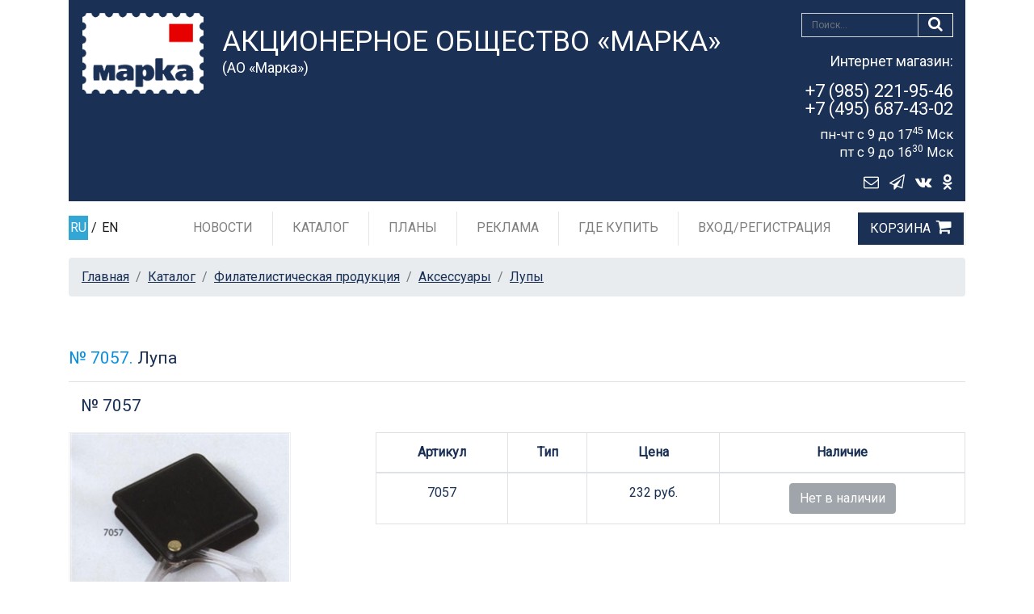

--- FILE ---
content_type: text/html; charset=utf-8
request_url: https://rusmarka.ru/catalog/filprod/prinadlejnost/lupi/position/25893.aspx
body_size: 30590
content:
<!doctype html>
<html lang="ru">

<head>
    <!-- Encoding, mapping for mobile, Title page -->
    <meta charset="utf-8" /><meta name="viewport" content="width=device-width, initial-scale=1, shrink-to-fit=no" />
    
    <!-- SEO meta -->
    
    <link id="metaCanonical" rel="canonical" href="https://rusmarka.ru/catalog/filprod/prinadlejnost/lupi/position/25893.aspx" /><title>
	Лупа
</title>
        <!-- Favicon site -->
        <link rel="icon" href="/favicon.ico?3.94.1">

        <!-- Bootstrap core CSS -->
        <link href="/assets/css/bootstrap.min.css?3.94.1" rel="stylesheet">

        <!-- Custom styles for this template -->
        <link href="https://fonts.googleapis.com/css?family=Playfair+Display:700,900" rel="stylesheet">
        <link href="/assets/css/thems.css?3.94.1" rel="stylesheet">
        
            <link href="/assets/css/tow-col.css?3.94.1" rel="stylesheet">
        
            <link href="/assets/css/catalog.css?3.94.1" rel="stylesheet">
        
        
        <!-- HTML5 shim and Respond.js IE8 support of HTML5 elements and media queries -->
        <!--[if lt IE 9]>
            <script src="https://oss.maxcdn.com/html5shiv/3.7.2/html5shiv.min.js"></script>
            <script src="https://oss.maxcdn.com/respond/1.4.2/respond.min.js"></script>
        <![endif]-->
        <link rel="stylesheet" href="/assets/css/easyzoom/jquery.ez-plus.css?3.94.1"/>
        <script src="/assets/js/jquery-2.1.1.min.js?3.94.1"></script>
        <script src="/assets/js/easyzoom/jquery.ez-plus.js?3.94.1"></script>

    
    <script>
        var markaSiteState = {};
        markaSiteState.isUserLoggedIn = false;
    </script>
<meta name="description" content="Лупа" /><meta name="keywords" content="лупа купить, лупы купить, филателистическая лупа купить, лупа для изучения марок купить, лупа с подсветкой купить, лехтурм купить, линднер купить, Leuchtturm купить, Lindner купить" /></head>

<body>
    <form name="aspnetForm" method="post" action="25893.aspx" id="aspnetForm" enctype="multipart/form-data">
<div>
<input type="hidden" name="__VIEWSTATE" id="__VIEWSTATE" value="lhCFZGmyJpOT+R30WXTIJuKpR42nghakK3zmTc9mjDrUd/d2cAGRbvsCdMQigSrVsU9unwSkf48YEB9C+lo6d8ZWPcu8RMOL43rbcoZRGG7lwdCbjs7j0mHSJ4CgAIWH/rkSpSGN4azqdjs0poqij9d0zTKirYzv1vR9y6/Fq44=" />
</div>

<div>

	<input type="hidden" name="__VIEWSTATEGENERATOR" id="__VIEWSTATEGENERATOR" value="EC6CB6C0" />
</div>
        <header id="header">
            <!-- Blue header block -->
            
    <div class="container">
        <div class="marka-header py-lg-2">
            <div class="row">
                <div class="col-xl-2 col-lg-2 col-md-2 col-sm-2 col-2 py-2 px-sm-3 pr-0">
                    <a class="marka-header-logo ml-sm-3" href="/" 
                        title="Акционерное общество «Марка»"><img src="/files/sitedata/PageID/PageModulID/68169463-3523-49cd-9df4-4255b79206d9.png" 
                                                                            alt="Акционерное общество «Марка»" class="img-fluid"></a>
                </div>
                <div class="col-xl-7 col-lg-6 col-md-10 col-sm-9 col-6 marka-header-title">
                    <h4>Акционерное общество «Марка»</h4>
                    <h5>(АО «Марка»)</h5>
                </div>
                <div class="col-xl-3 col-lg-4 col-7 pr-0 text-right marka-header_dop">
                    <div class="mb-lg-3 marka-header_dop-search">
                        <button type="submit" class="btn btn-search" value="DoSearch" name="searchButton"><i class="fa fa-search"></i></button>
                        <input type="text" class="form-control form-control-search" placeholder="Поиск..." name="searchText">
                        <div style="clear:both;"></div>
                    </div>
                    <div class="marka-header_shopping-tel">
                        <p><small>Интернет магазин:</small></p>

                        <p><a href="tel:+79852219546">+7 (985) 221-95-46<br>+7 (495) 687-43-02</a></p>

                        <div><sup>пн-чт с 9 до 17<sup>45</sup> Мск</sup></div><div><sup>пт с 9 до 16<sup>30</sup> Мск</sup></div>
                    </div>
                    <a href="#" id="envelope_link"
                       class="btn btn-envelope"><i class="fa fa-envelope-o"></i></a><a rel="nofollow" href="https://t.me/aomarka"
                                                                                       class="btn btn-envelope" target="_blank"><i class="fa fa-paper-plane-o"></i></a><a rel="nofollow" href="https://vk.com/itcmarka"
                                                                                       class="btn btn-envelope" target="_blank"><i class="fa fa-vk"></i></a><a rel="nofollow" href="https://ok.ru/aomarka"
                                                                                       class="btn btn-envelope" target="_blank"><i class="fa fa-odnoklassniki"></i></a>
                </div>
                <div class="col-3 pl-0">

                  <!-- Hamburger mobile and cart-->
                  <div class="lang-link_bg">
                      <!-- иконка телефона для мобильной версии -->
                      <a href="tel:+79852219546" class="shopping-cart"><i class="fa fa-phone"></i></a>
                      <!-- / иконка телефона для мобильной версии -->
                      
                        <a href="/service/basket.aspx" class="shopping-cart"><span></span> <i class="fa fa-shopping-cart"></i></a>
                      
                      <button class="navbar-toggler" type="button" data-toggle="collapse" data-target="#navbarSupportedContent" aria-controls="navbarSupportedContent" aria-expanded="false" aria-label="Toggle navigation"><i class="fa fa-bars"></i></button>
                  </div>
                  <!-- / Hamburger mobile and cart -->

                </div>
            </div>
        </div>
    </div>

            <!-- /Blue header block -->

            <!-- Horizontal menu header block -->
            
    
    <div class="py-lg-1 mb-1 default" id="bb-header">
        <div class="bb-header_menu">
            <div class="container">
                <div class="row">
                    <div class="col-xl-1 col-lg-2 lang-link">
                        <!-- Language link -->
                        <div class="lang-link_bg">
                            <span class="lang-link_item"><a class="active" href="/">RU</a>&nbsp;/&nbsp;<a href="/en.aspx" class="">EN</a></span>
                        </div>
                        <!-- Language link -->
                    </div>
                    <div class="col-xl-11 col-lg-10 bb-header_menu-box">
                        <nav class="navbar navbar-expand-lg navbar-light">
                            <div class="collapse navbar-collapse justify-content-end" id="navbarSupportedContent">
                                <!-- Menu horizontal -->
                                <ul class="navbar-nav">
                                    
                                    
                                            <li class='nav-item'><a class='nav-link' href='/news.aspx'>Новости</a></li>

                                        
                                            <li class='nav-item'><a class='nav-link' href='/catalog.aspx'>Каталог</a></li>

                                        
                                            <li class='nav-item'><a class='nav-link' href='/plans.aspx'>Планы</a></li>

                                        
                                            <li class='nav-item'><a class='nav-link' href='/reklama.aspx'>Реклама</a></li>

                                        
                                            <li class='nav-item'><a class='nav-link' href='/where.aspx'>Где купить</a></li>

                                        
                                            <li class='nav-item nav-item-last'><a class='nav-link' href='/cabinet/login.aspx'>Вход/Регистрация</a></li>

                                        
                                            <li class='nav-item'><a class='nav-link cart-link' href='/service/basket.aspx'>Корзина</a></li>
                                           

                                    <li class="nav-item dropdown nav-item_lang"><a class="nav-link dropdown-toggle" href="#" id="navbarDropdown" role="button" data-toggle="dropdown" aria-haspopup="true" aria-expanded="false">Язык сайта</a>
                                        <div class="dropdown-menu" aria-labelledby="navbarDropdown">
                                            <a class="dropdown-item" href="/">RU</a>
                                            <a class="dropdown-item" href="/en.aspx">EN</a>
                                        </div>
                                    </li>
                                </ul>
                                <!-- /Menu horizontal -->
                            </div>
                        </nav>
                    </div>
                </div>
            </div>
        </div>
    </div>





        

            <!-- /Horizontal menu header block -->
        </header>
            
        <main role="main" class="container">
        
            
        
            
            <div class="row">
            
      
                <div class='col-12 marka-main'>
                    
    <nav aria-label="breadcrumb">
        <ol class="breadcrumb">
            <li class='breadcrumb-item'><a href='/'>Главная</a></li> <li class='breadcrumb-item'><a href='/catalog.aspx'>Каталог</a></li> <li class='breadcrumb-item'><a href='/catalog/filprod.aspx'>Филателистическая продукция</a></li> <li class='breadcrumb-item'><a href='/catalog/filprod/prinadlejnost.aspx'>Аксессуары</a></li> <li class='breadcrumb-item'><a href='/catalog/filprod/prinadlejnost/lupi.aspx'>Лупы</a></li>
        </ol>
    </nav>

                    <div class="marka-main">

                        


















<div class="row">
    <div class="col-12">
        <h1 class="marka-post-title pb-3 mb-3 mt-5 border-bottom"><span>№ 7057.</span> Лупа</h1>
    </div>
  </div>

<div class="col-12">
    <div class="date-product"></div>
   
    
</div>



    

<div class="col-12 marka-title-visibility"><h2 class="pb-3 mb-1 marka-post-title">№ 7057 &nbsp;</h2></div>
<div class="row mb-3">
    <!--
<div class="col-12">
    <div class="date-product"></div>
    <div class="author-product"><a href=""> </a></div>
</div>
     -->

<div class="col-lg-4 ">
    
    
    <!-- ZoomProducts block__001 -->
    
    <div class="block__001 easyzoom">
        <img src="/files/resize/ZBA/300_300_0__files_sitedata_673_1900_41b5aa73-1849-4fc2-9082-ab7535783273_jpg_85A105CB.jpg" data-zoom-image="/files/sitedata/673/1900/41b5aa73-1849-4fc2-9082-ab7535783273.jpg" class="img-fluid"/>
    </div>
     
    <!-- Zoom image-list -->
    <div class="element-zims-image">

        <ul class="thumbnails" id="gallery_block__001">
            
                    <!--  Zoom image-item -->
                    <li>
                        <a href="#" data-image="/files/sitedata/673/1900/41b5aa73-1849-4fc2-9082-ab7535783273.jpg" data-zoom-image="/files/sitedata/673/1900/41b5aa73-1849-4fc2-9082-ab7535783273.jpg">
                            <img id="img_01" src="/files/resize/ZBA/300_300_0__files_sitedata_673_1900_41b5aa73-1849-4fc2-9082-ab7535783273_jpg_85A105CB.jpg" class="img-fluid"/>
                        </a>
                    </li>
                    <!-- / Zoom image-item -->
                     

        </ul>
    </div>
    <!-- / Zoom image-list -->

    <!-- JS ZoomProducts -->
    <script type="text/javascript">
        $(document).ready(function () {
            $(".block__001 img").ezPlus({ 
                gallery: 'gallery_block__001'
            });

            $(".block__001").bind("click", function (e) {
                var ez = $('.block__001 img').data('ezPlus');
                ez.changeState('enable'); 
                ez.closeAll(); //NEW: This function force hides the lens, tint and window
                $.fancybox(ez.getGalleryList());
                return false;
            });

        });
    </script>
    <!-- /JS ZoomProducts -->    

    <!-- /ZoomProducts block__001 -->

</div>

<div class="col-lg-8">
    <div class="marka-post">
        
        

        
        <table class="table text-center table-bordered">
            <thead>
            <tr>
                <th>Артикул</th>
                <th>Тип</th>
                <th>Цена</th>
                <th>Наличие</th>
            </tr>
            </thead>
            <tbody>
            
            <tr>
                <td>7057</td>
                <td></td>
                <td>
                    232&nbsp;руб.
                </td>
                <td>
                    
                        <button type="button" class="btn btn-secondary disabled" disabled>Нет в наличии</button>
                    
                </td>
            </tr>
            
            </tbody>
        </table><!-- /.table -->
        
    </div><!-- /.marka-post -->
</div><!-- /.col-lg-8 -->
</div>


<div class="col-12 mt-5 mb-5">
  <ul class="nav nav-tabs" id="myTab" role="tablist">
      
      <li class="nav-item">
        <a class="nav-link active show" id="home-tab" data-toggle="tab" href="#home_33502" role="tab" aria-controls="home" aria-selected="true">Описание</a>
      </li>
      
      <li class="nav-item">
        <a class="nav-link " id="profile-tab" data-toggle="tab" href="#profile_33502" role="tab" 
           aria-controls="profile" aria-selected="false">Характеристики</a>
      </li>
      
    </ul>
    <div class="tab-content" id="myTabContent">
          
          <div class="tab-pane fade active show" id="home_33502" role="tabpanel" aria-labelledby="home-tab" tabindex="-1"><br>
              <p id="ctl00_MainColumn_ctl01_gooddetail_repParts_ctl00_part_description" style="padding-top:5px;text-align:left">&nbsp;</p><div id="ctl00_MainColumn_ctl01_gooddetail_repParts_ctl00_part_imageCart" style="text-align:center;padding-top:5px">&nbsp;</div>
          </div>
          
          <div class="tab-pane fade " id="profile_33502" role="tabpanel" aria-labelledby="profile-tab" tabindex="-1">
              <br>
              
              <table class="table text-center table-bordered">

                  <!-- thead -->
                  <thead id="ctl00_MainColumn_ctl01_gooddetail_repParts_ctl00_part_infoTableHead"><tr>
	<th>Артикул</th>
	<th>Цена</th>
</tr>
</thead>
                  <!-- / thead -->

                  <!-- tbody -->
                  <tbody id="ctl00_MainColumn_ctl01_gooddetail_repParts_ctl00_part_infoTableBody"><tr>
	<td>7057</td>
	<td>215</td>
</tr>
</tbody>   
                  <!-- / tbody --> 

              </table><!-- /.table --></div>
          
    </div>
</div>




<!-- /.nav-other-item -->
<div class="nav-other-item row">
    
    <div class="offset-lg-3 col-lg-3 col-sm-6 col-12 text-left">
        <a href="/catalog/filprod/prinadlejnost/lupi/position/25892.aspx" id="ctl00_MainColumn_ctl01_gooddetail_detailPrevLink" class="btn btn-next-item">« предыдущая</a>
    </div>
    
    <div class="col-lg-3 col-sm-6 col-12 text-sm-right">
        <a href="/catalog/filprod/prinadlejnost/lupi/position/34786.aspx" id="ctl00_MainColumn_ctl01_gooddetail_detailNextLink" class="btn btn-next-item">следующая »</a>
    </div>
    
</div>
<!-- /.nav-other-item -->










                    </div>
                </div>
            </div>
            
        </main>
        <!-- /main .container -->

        <!-- footer -->
        
    
    <footer class="marka-footer">
        <div class="container">
        <div class="row">
          <div class="col-lg-4 col-sm-6">
              <ul class="nav flex-column">
                  
                          <li class="nav-item">
                              <a class="nav-link" href="/about.aspx"  >
                                  
                                  О компании
                              </a>
                          </li>
                      
                          <li class="nav-item">
                              <a class="nav-link" href="/filateliacover.aspx"  >
                                  
                                  Журнал «Филателия»
                              </a>
                          </li>
                      
                          <li class="nav-item">
                              <a class="nav-link" href="/conkurs.aspx"  >
                                  
                                  Конкурсы
                              </a>
                          </li>
                      
                          <li class="nav-item">
                              <a class="nav-link" href="/page02.aspx"  >
                                  
                                  Наши авторы
                              </a>
                          </li>
                      
                          <li class="nav-item">
                              <a class="nav-link" href="/KomissiyaGZPO.aspx"  >
                                  
                                  Комиссия по ГЗПО
                              </a>
                          </li>
                            
              </ul>
          </div>
          <div class="col-lg-4 col-sm-6">
              <ul class="nav flex-column">
                  
                          <li class="nav-item">
                              <a class="nav-link" href="/zakupki.aspx"  >
                                  
                                  Закупки
                              </a>
                          </li>
                      
                          <li class="nav-item">
                              <a class="nav-link" href="/confidencepolitika.aspx"  >
                                  
                                  Политика конфиденциальности
                              </a>
                          </li>
                      
                          <li class="nav-item">
                              <a class="nav-link" href="/termus.aspx"  >
                                  
                                  Условия обслуживания
                              </a>
                          </li>
                      
                          <li class="nav-item">
                              <a class="nav-link" href="/pkor.aspx"  >
                                  
                                  Противодействие коррупции
                              </a>
                          </li>
                       
             </ul>
          </div>
          <div class="col-lg-4 col-sm-6">
              <ul class="nav flex-column">
                  
                          <li class="nav-item">
                              <a class="nav-link" href="/contacts.aspx"  >
                                  
                                  Контакты
                              </a>
                          </li>
                      
                          <li class="nav-item">
                              <a class="nav-link" href="/shops.aspx"  >
                                  
                                  Салоны
                              </a>
                          </li>
                      
                          <li class="nav-item">
                              <a class="nav-link" href="https://vk.com/itcmarka" rel='nofollow' >
                                  
                                      <i class="fa fa-vk"></i>
                                  
                                  VKontakte
                              </a>
                          </li>
                      
                          <li class="nav-item">
                              <a class="nav-link" href="https://ok.ru/aomarka" rel='nofollow' >
                                  
                                      <i class="fa fa-odnoklassniki"></i>
                                  
                                  OK
                              </a>
                          </li>
                       
                <li class="nav-item">
                    <a class="nav-link" href="https://t.me/aomarka" >
                        <i class="fa fa-paper-plane-o"></i>
                        Telegram
                    </a>
                </li>
              </ul>
          </div>
        </div>
        <div class="marka-footer_copirite">
          <div style="float:left">
              <!-- 'Counter' begin -->
              <!-- Yandex.Metrika counter -->
<script type="text/javascript" >
   (function(m,e,t,r,i,k,a){m[i]=m[i]||function(){(m[i].a=m[i].a||[]).push(arguments)};
   m[i].l=1*new Date();k=e.createElement(t),a=e.getElementsByTagName(t)[0],k.async=1,k.src=r,a.parentNode.insertBefore(k,a)})
   (window, document, "script", "https://mc.yandex.ru/metrika/tag.js", "ym");

   ym(22599673, "init", {
        clickmap:true,
        trackLinks:true,
        accurateTrackBounce:true,
        webvisor:true,
        ecommerce:"dataLayer"
   });
</script>
<noscript><div><img src="https://mc.yandex.ru/watch/22599673" style="position:absolute; left:-9999px;" alt="" /></div></noscript>
<!-- /Yandex.Metrika counter -->
<meta name="yandex-verification" content="73e892a447aef8a1" />


<meta name="yandex-verification" content="7b7169a0cfefe03e" />


<script type="text/javascript">!function(){var t=document.createElement("script");t.type="text/javascript",t.async=!0,t.src="https://vk.com/js/api/openapi.js?168",t.onload=function(){VK.Retargeting.Init("VK-RTRG-514352-gDurl"),VK.Retargeting.Hit()},document.head.appendChild(t)}();</script><noscript><img src="https://vk.com/rtrg?p=VK-RTRG-514352-gDurl" style="position:fixed; left:-999px;" alt=""/></noscript>

<!-- Global site tag (gtag.js) - Google Analytics -->
<script async src="https://www.googletagmanager.com/gtag/js?id=UA-188366555-1"></script>
<script>
  window.dataLayer = window.dataLayer || [];
  function gtag(){dataLayer.push(arguments);}
  gtag('js', new Date());

  gtag('config', 'UA-188366555-1');
</script>

<!-- Rating Mail.ru counter -->
<script type="text/javascript">
var _tmr = window._tmr || (window._tmr = []);
_tmr.push({id: "3206442", type: "pageView", start: (new Date()).getTime()});
(function (d, w, id) {
  if (d.getElementById(id)) return;
  var ts = d.createElement("script"); ts.type = "text/javascript"; ts.async = true; ts.id = id;
  ts.src = "https://top-fwz1.mail.ru/js/code.js";
  var f = function () {var s = d.getElementsByTagName("script")[0]; s.parentNode.insertBefore(ts, s);};
  if (w.opera == "[object Opera]") { d.addEventListener("DOMContentLoaded", f, false); } else { f(); }
})(document, window, "topmailru-code");
</script><noscript><div>
<img src="https://top-fwz1.mail.ru/counter?id=3206442;js=na" style="border:0;position:absolute;left:-9999px;" alt="Top.Mail.Ru" />
</div></noscript>
<!-- //Rating Mail.ru counter -->


              <!-- 'Counter' end -->
          </div>
          <p>
              &copy; 2019-2024 Акционерное общество &laquo;Марка&raquo;. Разработка сайта <a href="https://atilekt.ru/" target="_blank">Atilekt</a>. Powered by <a href="https://atilekt.net/" target="_blank">Atilekt.NET</a>
          </p>
        </div>
      </div>
        <a href="#header" id="scroll" class="default"><i class="fa fa-angle-up"></i></a>
    </footer>





        

        <!-- /footer -->
		
    </form>

    <!-- Placed at the end of the document so the pages load faster -->
    
        <!-- Fonts Icon -->
        <link href="/assets/fonts/FontAwesome/font-awesome.min.css?3.94.1" rel="stylesheet">

        <!-- Bootstrap core JavaScript
        ================================================== -->

        <!-- DropDown tabs -->
        <script src="/assets/js/popper/popper.min.js?3.94.1"></script>
        <!-- DropDown tabs -->

        <script src="/assets/js/bootstrap.min.js?3.94.1"></script>
        <script src="/assets/js/settings.js?3.94.1"></script>
    

    

    
        <script src="/assets/js/basictable/jquery.basictable.js?3.94.1"></script>
        <link rel="stylesheet" href="/assets/css/fancybox/jquery.fancybox.css?3.94.1" type="text/css" media="screen" />  
        <script type="text/javascript" src="/assets/js/fancybox/jquery.fancybox.pack.js?3.94.1"></script> 
        <script type="text/javascript"> 
            init_catalog_item_page();
        </script>
    

    

    <div class="form_bg"></div>    
    <div class="form_wrapper">
        
    <div style="position: absolute;top: 0px;right: 6px;">
        <a href="#" id="feedback_form_close"><i class="fa fa-close" style="font-size:36px;"></i></a>
    </div>
    <div class="col-lg-8 offset-lg-2 my-4">
        <div class="card">
          <div class="card-body" id="feedback_form">

              
                      
                          <div class="form-group">
                              <label for="field_145040">Имя *  </label>
                              <input type="text" class="form-control" id=field_145040 placeholder="" 
                                     data-req="1" />
                          </div>
                      
                      
                      

                      
                  
                      
                          <div class="form-group">
                              <label for="field_145041">E-MAIL *  </label>
                              <input type="text" class="form-control" id=field_145041 placeholder="" 
                                     data-req="1" />
                          </div>
                      
                      
                      

                      
                  
                      
                          <div class="form-group">
                              <label for="field_145042">Тема *  </label>
                              <input type="text" class="form-control" id=field_145042 placeholder="" 
                                     data-req="1" />
                          </div>
                      
                      
                      

                      
                  
                      
                      
                      
                          <label for="field_145043">Сообщение * 	</label>
                          <textarea class="form-control" placeholder="" id=field_145043
                                data-req="1"></textarea>
                      

                      
                  
                      
                      
                      

                      
                          <div class="form-group">
                              <label for="captcha">Символы с картинки * <img src="[data-uri]" id="captcha_image" /></label>
                              <input type="text" class="form-control" id=captcha placeholder="" data-req="1" />
                          </div>
                      
                  

            <div style="padding-bottom: 15px;display:none;" id="feedback_error_holder">
                <strong class="color-red" id="feedback_error">
                </strong>
            </div>

            <a href="#" id="feedback_send_link" class="btn btn-order mt-3">Отправить сообщение</a>

            <small class="form-text text-muted">Поля, помеченные звездочкой *, обязательны для заполнения.</small>
              
            <small class="form-text text-muted">Отправляя обращение, даю согласие на сбор, обработку и хранение своих персональных данных, включая последующую передачу этих данных третьим лицам, в том числе с целью осуществления в мой адрес рекламных рассылок, в соответствии с положениями Федерального закона от 27 июля 2006 г. № 152-ФЗ &laquo;О персональных данных&raquo;, а также в соответствии с Федеральным законом от 13 марта 2006 г. № 38-ФЗ &laquo;О рекламе&raquo;. <br />
<a target="_blank" href="/engine/files/editors/Dogovor_oferty_01_07_2025.pdf">Договор публичной оферты о покупке товаров через интернет-магазин rusmarka.ru</a><br />
<a target="_blank" href="/engine/files/editors/Politika_AO_&laquo;Marka&raquo;_v_otnoshenii_obrabotki_personalnyh_dannyh.pdf">Положение о защите персональных данных клиентов</a></small>
          </div>
          <div class="card-body" id="feedback_success" style="display:none;margin:100px auto">
              Сообщение успешно отправлено
          </div>
        </div>
    </div>




    </div>    
</body>
</html>
